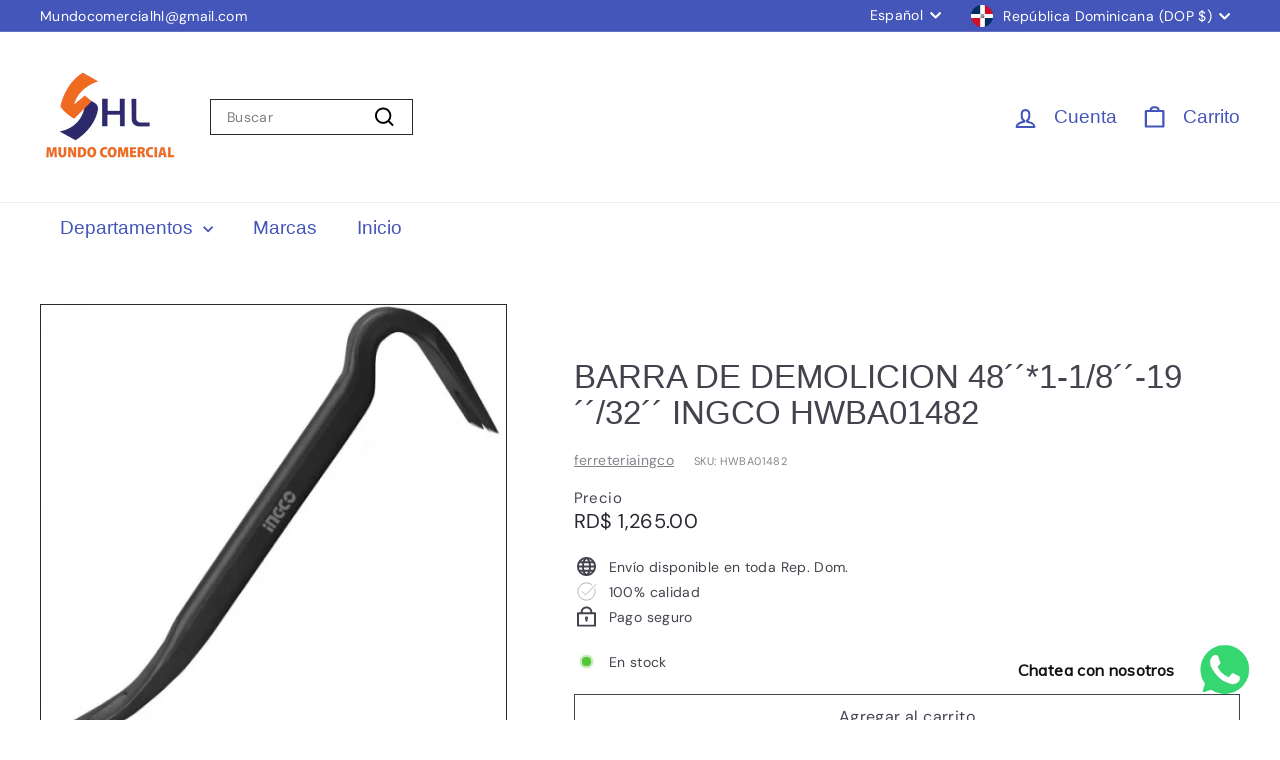

--- FILE ---
content_type: text/javascript
request_url: https://mundocomercialhl.com/cdn/shop/t/13/assets/video-modal.js?v=124352799055401291551723930826
body_size: 334
content:
import{config}from"@archetype-themes/scripts/config";import{load}from"@archetype-themes/scripts/helpers/library-loader";import Modals from"@archetype-themes/scripts/modules/modal";import YouTube from"@archetype-themes/scripts/helpers/youtube";import VimeoPlayer from"@archetype-themes/scripts/helpers/vimeo";export default function videoModal(scope){let youtubePlayer,vimeoPlayer,videoHolderId="VideoHolder",selectors={youtube:'a[href*="youtube.com/watch"], a[href*="youtu.be/"]',vimeo:'a[href*="player.vimeo.com/player/"], a[href*="vimeo.com/"]',mp4Trigger:".product-video-trigger--mp4",mp4Player:".product-video-mp4-sound"},el=scope||document,youtubeTriggers=el.querySelectorAll(selectors.youtube),vimeoTriggers=el.querySelectorAll(selectors.vimeo),mp4Triggers=el.querySelectorAll(selectors.mp4Trigger);if(!youtubeTriggers.length&&!vimeoTriggers.length&&!mp4Triggers.length)return;let videoHolderDiv=document.getElementById(videoHolderId);youtubeTriggers.length&&load("youtubeSdk"),vimeoTriggers.length&&load("vimeo",window.vimeoApiReady);let modal=new Modals("VideoModal","video-modal",{closeOffContentClick:!0,bodyOpenClass:["modal-open","video-modal-open"],solid:!0});youtubeTriggers.forEach(btn=>{btn.removeEventListener("click",triggerYouTubeModal),btn.addEventListener("click",triggerYouTubeModal)}),vimeoTriggers.forEach(btn=>{btn.removeEventListener("click",triggerVimeoModal),btn.addEventListener("click",triggerVimeoModal)}),mp4Triggers.forEach(btn=>{btn.removeEventListener("click",triggerMp4Modal),btn.addEventListener("click",triggerMp4Modal)}),document.removeEventListener("modalClose.VideoModal",closeVideoModal),document.addEventListener("modalClose.VideoModal",closeVideoModal);function triggerYouTubeModal(evt){if(!config.youTubeReady)return;evt.preventDefault(),emptyVideoHolder(),modal.open(evt);let videoId=getYoutubeVideoId(evt.currentTarget.getAttribute("href"));youtubePlayer=new YouTube(videoHolderId,{videoId,style:"sound",events:{onReady:onYoutubeReady}})}function triggerVimeoModal(evt){if(!config.vimeoReady)return;evt.preventDefault(),emptyVideoHolder(),modal.open(evt);let videoId=evt.currentTarget.dataset.videoId,videoLoop=evt.currentTarget.dataset.videoLoop;vimeoPlayer=new VimeoPlayer(videoHolderId,videoId,{style:"sound",loop:videoLoop})}function triggerMp4Modal(evt){emptyVideoHolder();let playerClone=evt.currentTarget.parentNode.querySelector(selectors.mp4Player).cloneNode(!0);playerClone.classList.remove("hide"),videoHolderDiv.append(playerClone),modal.open(evt),videoHolderDiv.querySelector("video").play()}function onYoutubeReady(evt){evt.target.unMute(),evt.target.playVideo()}function getYoutubeVideoId(url){let regExp=/^.*((youtu.be\/)|(v\/)|(\/u\/\w\/)|(embed\/)|(watch\?))\??v?=?([^#\&\?]*).*/,match=url.match(regExp);return match&&match[7].length==11?match[7]:!1}function emptyVideoHolder(){videoHolderDiv.innerHTML=""}function closeVideoModal(){youtubePlayer&&typeof youtubePlayer.destroy=="function"?youtubePlayer.destroy():vimeoPlayer&&typeof vimeoPlayer.destroy=="function"?vimeoPlayer.destroy():emptyVideoHolder()}}
//# sourceMappingURL=/cdn/shop/t/13/assets/video-modal.js.map?v=124352799055401291551723930826
